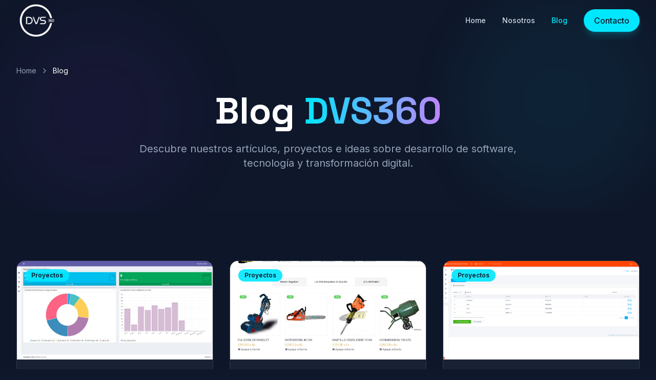

--- FILE ---
content_type: text/html; charset=UTF-8
request_url: https://dvs360.com/blog
body_size: 5478
content:
<!DOCTYPE html>
<html lang="es" class="scroll-smooth">
<head>
    
            <!-- Google Tag Manager -->
            <script>(function(w,d,s,l,i){w[l]=w[l]||[];w[l].push({'gtm.start':
            new Date().getTime(),event:'gtm.js'});var f=d.getElementsByTagName(s)[0],
            j=d.createElement(s),dl=l!='dataLayer'?'&l='+l:'';j.async=true;j.src=
            'https://www.googletagmanager.com/gtm.js?id='+i+dl;f.parentNode.insertBefore(j,f);
            })(window,document,'script','dataLayer','GTM-PRWCCWT');</script>
            <!-- End Google Tag Manager -->
    
    <meta charset="UTF-8">
    <meta name="viewport" content="width=device-width, initial-scale=1.0">
    <title>Blog | DVS360 | Software Factory & Digital Innovation</title>
    <meta name="description" content="Descubre nuestros artículos, proyectos e ideas sobre desarrollo de software, tecnología y transformación digital.">
    
    
    <meta property="og:url" content="https://dvs360.com/blog">
    <meta property="og:type" content="website">
    <meta property="og:title" content="Blog | DVS360">
    <meta property="og:description" content="Descubre nuestros artículos, proyectos e ideas sobre desarrollo de software, tecnología y transformación digital.">
    <meta property="og:image" content="https://dvs360.com/img/dvs/logoNegro.png">
    <meta property="og:updated_time" content="1769859686"/>
    <meta property="fb:app_id" content="0303456">

    
    <link rel="shortcut icon" href="https://dvs360.com/img/favicon.png" />
    
    
    <link rel="stylesheet" href="https://cdnjs.cloudflare.com/ajax/libs/font-awesome/6.4.0/css/all.min.css" integrity="sha512-iecdLmaskl7CVkqkXNQ/ZH/XLlvWZOJyj7Yy7tcenmpD1ypASozpmT/E0iPtmFIB46ZmdtAc9eNBvH0H/ZpiBw==" crossorigin="anonymous" referrerpolicy="no-referrer" />
    
    
    <script src="https://cdn.tailwindcss.com"></script>
    
    
    <script src="https://unpkg.com/lucide@latest"></script>

    
    <link href="https://fonts.googleapis.com/css2?family=Space+Grotesk:wght@300;400;500;600;700&family=Inter:wght@300;400;500;600&display=swap" rel="stylesheet">

    
    <script>
        tailwind.config = {
            theme: {
                extend: {
                    fontFamily: {
                        sans: ['Inter', 'sans-serif'],
                        display: ['Space Grotesk', 'sans-serif'],
                    },
                    colors: {
                        primary: '#00e7ff', // Electric Cyan
                        secondary: '#8b5cf6',
                        dark: '#0f172a',
                        surface: '#1e293b',
                    },
                    animation: {
                        'float': 'float 6s ease-in-out infinite',
                    },
                    keyframes: {
                        float: {
                            '0%, 100%': { transform: 'translateY(0)' },
                            '50%': { transform: 'translateY(-20px)' },
                        }
                    }
                }
            }
        }
    </script>

    
    <link rel="stylesheet" href="https://dvs360.com/css/newlayout/main.css">
    <link rel="stylesheet" href="https://dvs360.com/css/newlayout/cube3d.css">
    <link rel="stylesheet" href="https://dvs360.com/css/newlayout/navbar.css">

    
    
    
            
    </head>
<body class="antialiased">
    
            <!-- Google Tag Manager (noscript) -->
            <noscript><iframe src="https://www.googletagmanager.com/ns.html?id=GTM-PRWCCWT"
            height="0" width="0" style="display:none;visibility:hidden"></iframe></noscript>
            <!-- End Google Tag Manager (noscript) -->
    
    
    
            <a 
            href="https://wa.me/5491137470915?text=Hola%2C+estuve+viendo+la+web+de+DVS360+y+tengo+una+consulta" 
            target="_blank" 
            rel="noopener noreferrer"
            class="whatsapp-float"
            id="whatsapp-float-btn"
            aria-label="Contactar por WhatsApp"
            style="position: fixed !important; bottom: 30px !important; right: 30px !important; z-index: 99999 !important; display: flex !important; visibility: visible !important; opacity: 1 !important;"
        >
            <i class="fab fa-whatsapp"></i>
        </a>
    
    
        
    <nav class="navbar-fixed" id="navbar">
        <div class="max-w-7xl mx-auto px-4 sm:px-6 lg:px-8">
            <div class="flex justify-between items-center h-20">
                <div class="flex items-center">
                    
                    <a href="https://dvs360.com" class="flex items-center">
                        <img src="https://dvs360.com/img/dvs/logoBlanco.png" alt="DVS360 Logo" class="h-20">
                    </a>
                </div>
                
                
                <div class="hidden md:flex items-center space-x-8">
                    <a href="https://dvs360.com" class="nav-link text-sm font-medium">Home</a>
                    <a href="https://dvs360.com/nosotros" class="nav-link text-sm font-medium">Nosotros</a>
                    <a href="https://dvs360.com/blog" class="nav-link text-sm font-medium text-[#00e7ff]">Blog</a>
                    <a href="https://dvs360.com/contacto" class="bg-[#00e7ff] hover:bg-[#00b0c2] text-slate-900 px-5 py-2.5 rounded-full font-medium transition-all transform hover:scale-105 shadow-lg shadow-[#00e7ff]/20">
                        Contacto
                    </a>
                </div>

                
                <div class="md:hidden flex items-center">
                    <button id="mobile-menu-btn" class="mobile-menu-btn focus:outline-none">
                        <i data-lucide="menu" class="w-8 h-8"></i>
                    </button>
                </div>
            </div>
        </div>

        
        <div id="mobile-menu" class="mobile-menu bg-slate-900 border-b border-slate-800 absolute w-full">
            <div class="px-4 pt-2 pb-6 space-y-2 shadow-xl">
                <a href="https://dvs360.com" class="block px-3 py-2 text-slate-300 hover:text-white hover:bg-slate-800 rounded-md">Home</a>
                <a href="https://dvs360.com/nosotros" class="block px-3 py-2 text-slate-300 hover:text-white hover:bg-slate-800 rounded-md">Nosotros</a>
                <a href="https://dvs360.com/blog" class="block px-3 py-2 text-slate-300 hover:text-white hover:bg-slate-800 rounded-md">Blog</a>
                <a href="https://dvs360.com/contacto" class="block w-full text-center mt-4 bg-[#00e7ff] hover:bg-[#00b0c2] text-slate-900 px-5 py-3 rounded-lg font-medium">
                    Contacto
                </a>
            </div>
        </div>
    </nav>

    
    <section class="relative pt-32 pb-20 overflow-hidden">
        
        <div class="absolute inset-0 bg-gradient-to-br from-slate-900 via-[#0a0f1e] to-slate-900 -z-10"></div>
        <div class="absolute top-0 right-0 w-96 h-96 bg-[#00e7ff]/10 rounded-full blur-3xl -z-10 animate-pulse"></div>
        <div class="absolute bottom-0 left-0 w-96 h-96 bg-purple-600/10 rounded-full blur-3xl -z-10 animate-pulse"></div>

        <div class="max-w-7xl mx-auto px-4 sm:px-6 lg:px-8 relative z-10">
            
            <nav class="mb-8 reveal">
                <ol class="flex items-center space-x-2 text-sm text-slate-400">
                    <li><a href="https://dvs360.com" class="hover:text-[#00e7ff] transition-colors">Home</a></li>
                    <li><i data-lucide="chevron-right" class="w-4 h-4"></i></li>
                    <li class="text-white">Blog</li>
                </ol>
            </nav>

            
            <div class="text-center reveal delay-200">
                <h1 class="text-5xl md:text-7xl font-display font-bold mb-6">
                    <span class="text-white">Blog </span>
                    <span class="text-gradient">DVS360</span>
                </h1>
                <p class="text-xl text-slate-400 max-w-3xl mx-auto">
                    Descubre nuestros artículos, proyectos e ideas sobre desarrollo de software, tecnología y transformación digital.
                </p>
            </div>
        </div>
    </section>

    
    <section class="py-24 relative bg-slate-900/50">
        <div class="max-w-7xl mx-auto px-4 sm:px-6 lg:px-8">
                            
                <div class="grid grid-cols-1 md:grid-cols-2 lg:grid-cols-3 gap-8">
                                        <article class="glass-card rounded-2xl overflow-hidden reveal-scale delay-200 hover:shadow-[#00e7ff]/10 transition-all duration-300 group">
                        
                        <div class="relative h-48 overflow-hidden">
                            <img 
                                src="https://dvs360.com/posts/3Qs9KWFA6o2E3xancDsJZxb81iRDIWp9GUgNviWn.jpg" 
                                alt="portada Sistema Para Consultorio Ginecólogo" 
                                class="w-full h-full object-cover transition-transform duration-300 group-hover:scale-110"
                            />
                            <div class="absolute top-4 left-4 bg-[#00e7ff]/90 text-slate-900 px-3 py-1 rounded-full text-xs font-semibold">
                                Proyectos
                            </div>
                        </div>

                        
                        <div class="p-6">
                            
                            <div class="flex items-center gap-2 text-slate-400 text-sm mb-3">
                                <i data-lucide="calendar" class="w-4 h-4"></i>
                                <span>01-04-2019</span>
                            </div>

                            
                            <h3 class="text-xl font-bold text-white mb-3 group-hover:text-[#00e7ff] transition-colors">
                                <a href="https://dvs360.com/blog/posts/sistema-para-consultorio-ginecologo">Sistema Para Consultorio Ginecólogo</a>
                            </h3>

                            
                            <p class="text-slate-400 mb-4 line-clamp-3">Sistema realizado para consultorio de Ginecólogia, el mismos gestiona turnos e historias clínicas de pacientes.</p>

                            
                            <div class="flex items-center gap-3 mb-4 pt-4 border-t border-slate-700">
                                <img 
                                    src="https://ui-avatars.com/api/?name=Jonathan+Pradi%background=ff0000" 
                                    alt="Avatar Jonathan Pradi" 
                                    class="w-10 h-10 rounded-full object-cover border-2 border-[#00e7ff]/30"
                                />
                                <div>
                                    <p class="text-sm text-slate-300 font-semibold">Jonathan Pradi</p>
                                </div>
                            </div>

                            
                            <a 
                                href="https://dvs360.com/blog/posts/sistema-para-consultorio-ginecologo" 
                                class="text-[#00e7ff] hover:text-[#00b0c2] font-medium text-sm flex items-center gap-2 transition-colors"
                            >
                                Ver más <i data-lucide="arrow-right" class="w-4 h-4"></i>
                            </a>
                        </div>
                    </article>
                                        <article class="glass-card rounded-2xl overflow-hidden reveal-scale delay-200 hover:shadow-[#00e7ff]/10 transition-all duration-300 group">
                        
                        <div class="relative h-48 overflow-hidden">
                            <img 
                                src="https://dvs360.com/posts/LHXRjRHPpC60bfDffb0SspOdGV5sHfHjlcx4hA4k.jpg" 
                                alt="portada Entrega de Proyecto: Ecommerce  + Intranet + Portal de Clientes" 
                                class="w-full h-full object-cover transition-transform duration-300 group-hover:scale-110"
                            />
                            <div class="absolute top-4 left-4 bg-[#00e7ff]/90 text-slate-900 px-3 py-1 rounded-full text-xs font-semibold">
                                Proyectos
                            </div>
                        </div>

                        
                        <div class="p-6">
                            
                            <div class="flex items-center gap-2 text-slate-400 text-sm mb-3">
                                <i data-lucide="calendar" class="w-4 h-4"></i>
                                <span>25-03-2019</span>
                            </div>

                            
                            <h3 class="text-xl font-bold text-white mb-3 group-hover:text-[#00e7ff] transition-colors">
                                <a href="https://dvs360.com/blog/posts/entrega-de-proyecto-ecommerce-intranet-portal-de-clientes">Entrega de Proyecto: Ecommerce  + Intranet + Portal de Clientes</a>
                            </h3>

                            
                            <p class="text-slate-400 mb-4 line-clamp-3">Arco maquinarias es una empresa que alquila y vende herramientas para construcción, necesitaban un sistema integral que contemplara todos sus servicios al cliente.</p>

                            
                            <div class="flex items-center gap-3 mb-4 pt-4 border-t border-slate-700">
                                <img 
                                    src="https://ui-avatars.com/api/?name=Jonathan+Pradi%background=ff0000" 
                                    alt="Avatar Jonathan Pradi" 
                                    class="w-10 h-10 rounded-full object-cover border-2 border-[#00e7ff]/30"
                                />
                                <div>
                                    <p class="text-sm text-slate-300 font-semibold">Jonathan Pradi</p>
                                </div>
                            </div>

                            
                            <a 
                                href="https://dvs360.com/blog/posts/entrega-de-proyecto-ecommerce-intranet-portal-de-clientes" 
                                class="text-[#00e7ff] hover:text-[#00b0c2] font-medium text-sm flex items-center gap-2 transition-colors"
                            >
                                Ver más <i data-lucide="arrow-right" class="w-4 h-4"></i>
                            </a>
                        </div>
                    </article>
                                        <article class="glass-card rounded-2xl overflow-hidden reveal-scale delay-200 hover:shadow-[#00e7ff]/10 transition-all duration-300 group">
                        
                        <div class="relative h-48 overflow-hidden">
                            <img 
                                src="https://dvs360.com/posts/HKQcGEZEv7fjxKypSwayUNwVJlXbjPKLlc6NGYZW.png" 
                                alt="portada Entrega de Proyecto: ATE Sistema de BAR" 
                                class="w-full h-full object-cover transition-transform duration-300 group-hover:scale-110"
                            />
                            <div class="absolute top-4 left-4 bg-[#00e7ff]/90 text-slate-900 px-3 py-1 rounded-full text-xs font-semibold">
                                Proyectos
                            </div>
                        </div>

                        
                        <div class="p-6">
                            
                            <div class="flex items-center gap-2 text-slate-400 text-sm mb-3">
                                <i data-lucide="calendar" class="w-4 h-4"></i>
                                <span>21-01-2019</span>
                            </div>

                            
                            <h3 class="text-xl font-bold text-white mb-3 group-hover:text-[#00e7ff] transition-colors">
                                <a href="https://dvs360.com/blog/posts/entrega-de-proyecto-ate-sistema-de-bar">Entrega de Proyecto: ATE Sistema de BAR</a>
                            </h3>

                            
                            <p class="text-slate-400 mb-4 line-clamp-3">Sistema realizado en Laravel y Vue.JS para la gestión de un buffet, con clientes, mozos y catálogo de productos.</p>

                            
                            <div class="flex items-center gap-3 mb-4 pt-4 border-t border-slate-700">
                                <img 
                                    src="https://ui-avatars.com/api/?name=Leonardo+Pardo%background=ff0000" 
                                    alt="Avatar Leonardo Pardo" 
                                    class="w-10 h-10 rounded-full object-cover border-2 border-[#00e7ff]/30"
                                />
                                <div>
                                    <p class="text-sm text-slate-300 font-semibold">Leonardo Pardo</p>
                                </div>
                            </div>

                            
                            <a 
                                href="https://dvs360.com/blog/posts/entrega-de-proyecto-ate-sistema-de-bar" 
                                class="text-[#00e7ff] hover:text-[#00b0c2] font-medium text-sm flex items-center gap-2 transition-colors"
                            >
                                Ver más <i data-lucide="arrow-right" class="w-4 h-4"></i>
                            </a>
                        </div>
                    </article>
                                        <article class="glass-card rounded-2xl overflow-hidden reveal-scale delay-200 hover:shadow-[#00e7ff]/10 transition-all duration-300 group">
                        
                        <div class="relative h-48 overflow-hidden">
                            <img 
                                src="https://dvs360.com/posts/TFpNvPCAALYWTCxTeJzcwTHO2bkJe08NV05yzEgQ.jpg" 
                                alt="portada Entrega Proyecto: Emaki - Sistema de Seguimiento de Envíos." 
                                class="w-full h-full object-cover transition-transform duration-300 group-hover:scale-110"
                            />
                            <div class="absolute top-4 left-4 bg-[#00e7ff]/90 text-slate-900 px-3 py-1 rounded-full text-xs font-semibold">
                                Proyectos
                            </div>
                        </div>

                        
                        <div class="p-6">
                            
                            <div class="flex items-center gap-2 text-slate-400 text-sm mb-3">
                                <i data-lucide="calendar" class="w-4 h-4"></i>
                                <span>18-01-2019</span>
                            </div>

                            
                            <h3 class="text-xl font-bold text-white mb-3 group-hover:text-[#00e7ff] transition-colors">
                                <a href="https://dvs360.com/blog/posts/entrega-proyecto-emaki-sistema-de-seguimiento-de-envios">Entrega Proyecto: Emaki - Sistema de Seguimiento de Envíos.</a>
                            </h3>

                            
                            <p class="text-slate-400 mb-4 line-clamp-3">Emaki Logistica es una empresa que se dedica al transporte de Medicamentos desde los laboratorios hacia farmacias y hospitales de toda Argentina.</p>

                            
                            <div class="flex items-center gap-3 mb-4 pt-4 border-t border-slate-700">
                                <img 
                                    src="https://ui-avatars.com/api/?name=lucas+lucas%background=ff0000" 
                                    alt="Avatar lucas lucas" 
                                    class="w-10 h-10 rounded-full object-cover border-2 border-[#00e7ff]/30"
                                />
                                <div>
                                    <p class="text-sm text-slate-300 font-semibold">lucas lucas</p>
                                </div>
                            </div>

                            
                            <a 
                                href="https://dvs360.com/blog/posts/entrega-proyecto-emaki-sistema-de-seguimiento-de-envios" 
                                class="text-[#00e7ff] hover:text-[#00b0c2] font-medium text-sm flex items-center gap-2 transition-colors"
                            >
                                Ver más <i data-lucide="arrow-right" class="w-4 h-4"></i>
                            </a>
                        </div>
                    </article>
                                        <article class="glass-card rounded-2xl overflow-hidden reveal-scale delay-200 hover:shadow-[#00e7ff]/10 transition-all duration-300 group">
                        
                        <div class="relative h-48 overflow-hidden">
                            <img 
                                src="https://dvs360.com/posts/7V9vlG7fu0JNGmgv2mGdOYeqAK25LNEuUrxOHn6y.jpg" 
                                alt="portada Entrega de Proyecto: Portal de clientes Exert Argentina SRL" 
                                class="w-full h-full object-cover transition-transform duration-300 group-hover:scale-110"
                            />
                            <div class="absolute top-4 left-4 bg-[#00e7ff]/90 text-slate-900 px-3 py-1 rounded-full text-xs font-semibold">
                                Proyectos
                            </div>
                        </div>

                        
                        <div class="p-6">
                            
                            <div class="flex items-center gap-2 text-slate-400 text-sm mb-3">
                                <i data-lucide="calendar" class="w-4 h-4"></i>
                                <span>18-09-2018</span>
                            </div>

                            
                            <h3 class="text-xl font-bold text-white mb-3 group-hover:text-[#00e7ff] transition-colors">
                                <a href="https://dvs360.com/blog/posts/entrega-de-proyecto-portal-de-clientes-exert-argentina-srl">Entrega de Proyecto: Portal de clientes Exert Argentina SRL</a>
                            </h3>

                            
                            <p class="text-slate-400 mb-4 line-clamp-3">Portal exclusivo para clientes desarrollado con Laravel, el mismo cuenta con diversidad de módulos solicitados por el cliente para brindar una serie de soluciones e información a sus clientes.</p>

                            
                            <div class="flex items-center gap-3 mb-4 pt-4 border-t border-slate-700">
                                <img 
                                    src="https://ui-avatars.com/api/?name=Jonathan+Pradi%background=ff0000" 
                                    alt="Avatar Jonathan Pradi" 
                                    class="w-10 h-10 rounded-full object-cover border-2 border-[#00e7ff]/30"
                                />
                                <div>
                                    <p class="text-sm text-slate-300 font-semibold">Jonathan Pradi</p>
                                </div>
                            </div>

                            
                            <a 
                                href="https://dvs360.com/blog/posts/entrega-de-proyecto-portal-de-clientes-exert-argentina-srl" 
                                class="text-[#00e7ff] hover:text-[#00b0c2] font-medium text-sm flex items-center gap-2 transition-colors"
                            >
                                Ver más <i data-lucide="arrow-right" class="w-4 h-4"></i>
                            </a>
                        </div>
                    </article>
                                        <article class="glass-card rounded-2xl overflow-hidden reveal-scale delay-200 hover:shadow-[#00e7ff]/10 transition-all duration-300 group">
                        
                        <div class="relative h-48 overflow-hidden">
                            <img 
                                src="https://ui-avatars.com/api/?name=Entrega Proyecto: ATE Mesa de Entrada.&amp;background=D8BFD8&amp;color=F8F8FF&amp;length=2&amp;size=500" 
                                alt="portada Entrega Proyecto: ATE Mesa de Entrada." 
                                class="w-full h-full object-cover transition-transform duration-300 group-hover:scale-110"
                            />
                            <div class="absolute top-4 left-4 bg-[#00e7ff]/90 text-slate-900 px-3 py-1 rounded-full text-xs font-semibold">
                                Proyectos
                            </div>
                        </div>

                        
                        <div class="p-6">
                            
                            <div class="flex items-center gap-2 text-slate-400 text-sm mb-3">
                                <i data-lucide="calendar" class="w-4 h-4"></i>
                                <span>10-07-2018</span>
                            </div>

                            
                            <h3 class="text-xl font-bold text-white mb-3 group-hover:text-[#00e7ff] transition-colors">
                                <a href="https://dvs360.com/blog/posts/entrega-proyecto-ate-mesa-de-entrada">Entrega Proyecto: ATE Mesa de Entrada.</a>
                            </h3>

                            
                            <p class="text-slate-400 mb-4 line-clamp-3">El sistema se encuentra en producción desde Julio de 2018 y es utilizado por el personal para registrar todos los movimientos administrativos de comunicaciones entre ATE y las diferentes dependencias.</p>

                            
                            <div class="flex items-center gap-3 mb-4 pt-4 border-t border-slate-700">
                                <img 
                                    src="https://ui-avatars.com/api/?name=Leonardo+Pardo%background=ff0000" 
                                    alt="Avatar Leonardo Pardo" 
                                    class="w-10 h-10 rounded-full object-cover border-2 border-[#00e7ff]/30"
                                />
                                <div>
                                    <p class="text-sm text-slate-300 font-semibold">Leonardo Pardo</p>
                                </div>
                            </div>

                            
                            <a 
                                href="https://dvs360.com/blog/posts/entrega-proyecto-ate-mesa-de-entrada" 
                                class="text-[#00e7ff] hover:text-[#00b0c2] font-medium text-sm flex items-center gap-2 transition-colors"
                            >
                                Ver más <i data-lucide="arrow-right" class="w-4 h-4"></i>
                            </a>
                        </div>
                    </article>
                                    </div>

                
                                    </div>
    </section>

    
    <footer class="bg-slate-950 py-12 border-t border-slate-900 reveal">
        <div class="max-w-7xl mx-auto px-4 sm:px-6 lg:px-8 flex flex-col md:flex-row justify-between items-center gap-6">
            <div class="flex items-center gap-2">
                <img src="https://dvs360.com/img/dvs/logoBlanco.png" alt="DVS360 Logo" class="h-8">
            </div>
            
            <div class="flex gap-6 text-slate-400 text-sm">
                <a href="#" class="hover:text-white transition-colors">Privacidad</a>
                <a href="#" class="hover:text-white transition-colors">Linkedin</a>
            </div>

            <div class="text-slate-600 text-sm">
                &copy; 2026 DVS360 Software Factory.
            </div>
        </div>
    </footer>

    
    <script>
        // Inicializar iconos de Lucide
        if (typeof lucide !== 'undefined') {
            lucide.createIcons();
        }

        // Efecto de scroll en navbar
        const navbar = document.getElementById('navbar');
        if (navbar) {
            window.addEventListener('scroll', () => {
                if (window.scrollY > 50) {
                    navbar.classList.add('navbar-scrolled');
                } else {
                    navbar.classList.remove('navbar-scrolled');
                }
            });
        }

        // Menú móvil
        const mobileBtn = document.getElementById('mobile-menu-btn');
        const mobileMenu = document.getElementById('mobile-menu');
        if (mobileBtn && mobileMenu) {
            mobileBtn.addEventListener('click', () => { 
                mobileMenu.classList.toggle('active');
            });
        }

        // Observador de intersección para animaciones de revelación
        const observer = new IntersectionObserver((entries) => {
            entries.forEach(entry => {
                if (entry.isIntersecting) {
                    entry.target.classList.add('active');
                }
            });
        }, { threshold: 0.1, rootMargin: "0px 0px -50px 0px" });

        document.querySelectorAll('.reveal, .reveal-left, .reveal-right, .reveal-scale').forEach((el) => {
            observer.observe(el);
        });

        // Asegurar que el icono de WhatsApp siempre esté visible y correctamente posicionado
        // Si el icono existe, lo movemos al body directamente para evitar problemas de contenedores
        const whatsappFloat = document.getElementById('whatsapp-float-btn') || document.querySelector('.whatsapp-float');
        if (whatsappFloat) {
            // Mover el elemento directamente al body si no está ya ahí
            if (whatsappFloat.parentElement !== document.body) {
                document.body.appendChild(whatsappFloat);
            }
            
            // Forzar estilos críticos mediante JavaScript para asegurar visibilidad
            whatsappFloat.style.position = 'fixed';
            whatsappFloat.style.zIndex = '99999';
            whatsappFloat.style.visibility = 'visible';
            whatsappFloat.style.opacity = '1';
            whatsappFloat.style.display = 'flex';
            whatsappFloat.style.pointerEvents = 'auto';
            
            // Asegurar posición en cada resize y scroll
            const ensureWhatsAppPosition = () => {
                // Asegurar que esté en el body
                if (whatsappFloat.parentElement !== document.body) {
                    document.body.appendChild(whatsappFloat);
                }
                
                whatsappFloat.style.position = 'fixed';
                whatsappFloat.style.bottom = window.innerWidth <= 768 ? '20px' : '30px';
                whatsappFloat.style.right = window.innerWidth <= 768 ? '20px' : '30px';
                whatsappFloat.style.zIndex = '99999';
            };
            
            // Ejecutar inmediatamente
            ensureWhatsAppPosition();
            
            // Asegurar en cada evento
            window.addEventListener('resize', ensureWhatsAppPosition);
            window.addEventListener('scroll', ensureWhatsAppPosition);
            
            // Usar MutationObserver para detectar si el elemento es movido
            const observer = new MutationObserver(() => {
                if (whatsappFloat.parentElement !== document.body) {
                    document.body.appendChild(whatsappFloat);
                    ensureWhatsAppPosition();
                }
            });
            
            observer.observe(document.body, { childList: true, subtree: true });
        }
    </script>

    
    <script>
    // Reinicializar iconos después de cargar contenido dinámico
    if (typeof lucide !== 'undefined') {
        lucide.createIcons();
    }
</script>
</body>
</html>



--- FILE ---
content_type: text/css
request_url: https://dvs360.com/css/newlayout/main.css
body_size: 1567
content:
/* ============================================
   ESTILOS PRINCIPALES - DVS360
   ============================================ */

/* Configuración base del cuerpo */
body {
    background-color: #0f172a;
    color: #f8fafc;
    overflow-x: hidden;
    perspective: 1000px; /* Esencial para efectos 3D */
}

/* Barra de desplazamiento personalizada */
::-webkit-scrollbar {
    width: 8px;
}

::-webkit-scrollbar-track {
    background: #0f172a;
}

::-webkit-scrollbar-thumb {
    background: #00e7ff;
    border-radius: 4px;
}

::-webkit-scrollbar-thumb:hover {
    background: #00b0c2;
}

/* Texto con gradiente */
.text-gradient {
    background: linear-gradient(to right, #00e7ff, #c084fc);
    -webkit-background-clip: text;
    -webkit-text-fill-color: transparent;
}

/* Tarjetas con efecto glassmorphism */
.glass-card {
    background: rgba(30, 41, 59, 0.7);
    backdrop-filter: blur(10px);
    border: 1px solid rgba(255, 255, 255, 0.1);
    transition: all 0.3s ease;
}

.glass-card:hover {
    transform: translateY(-5px);
    border-color: rgba(0, 231, 255, 0.5);
    box-shadow: 0 10px 30px -10px rgba(0, 231, 255, 0.3);
}

/* Contenedor de marquesina para tecnologías */
.marquee-container {
    overflow: hidden;
    white-space: nowrap;
    position: relative;
}

.marquee-content {
    display: inline-block;
    animation: marquee 20s linear infinite;
}

@keyframes marquee {
    0% { transform: translateX(0); }
    100% { transform: translateX(-50%); }
}

/* Animaciones de revelación al hacer scroll */
.reveal, .reveal-left, .reveal-right, .reveal-scale {
    opacity: 0;
    transition: all 0.8s cubic-bezier(0.5, 0, 0, 1);
}

.reveal { transform: translateY(30px); }
.reveal-left { transform: translateX(-50px); }
.reveal-right { transform: translateX(50px); }
.reveal-scale { transform: scale(0.9); }

.reveal.active, .reveal-left.active, .reveal-right.active, .reveal-scale.active {
    opacity: 1;
    transform: translate(0) scale(1);
}

/* Delays para animaciones */
.delay-100 { transition-delay: 100ms; }
.delay-200 { transition-delay: 200ms; }
.delay-300 { transition-delay: 300ms; }
.delay-400 { transition-delay: 400ms; }
.delay-500 { transition-delay: 500ms; }
.delay-600 { transition-delay: 600ms; }

/* Estilos para tabs */
.tab-panel {
    animation: fadeIn 0.3s ease-in-out;
}

@keyframes fadeIn {
    from {
        opacity: 0;
        transform: translateY(10px);
    }
    to {
        opacity: 1;
        transform: translateY(0);
    }
}

/* ============================================
   ICONO FLOTANTE DE WHATSAPP
   ============================================ */

/* Botón flotante de WhatsApp fijo en la esquina inferior derecha */
/* Se usa !important para asegurar que los estilos no sean sobrescritos por otros CSS */
/* El elemento debe estar directamente en el body para funcionar correctamente */
body > .whatsapp-float,
.whatsapp-float {
    position: fixed !important;
    bottom: 30px !important;
    right: 30px !important;
    width: 60px !important;
    height: 60px !important;
    background-color: #25D366 !important; /* Color verde oficial de WhatsApp */
    border-radius: 50% !important;
    display: flex !important;
    align-items: center !important;
    justify-content: center !important;
    box-shadow: 0 4px 12px rgba(37, 211, 102, 0.4) !important;
    z-index: 99999 !important; /* Z-index muy alto para estar por encima de todo */
    transition: all 0.3s ease !important;
    text-decoration: none !important;
    color: #ffffff !important;
    font-size: 32px !important;
    animation: pulse-whatsapp 2s ease-in-out infinite !important;
    pointer-events: auto !important; /* Asegurar que sea clickeable */
    visibility: visible !important; /* Asegurar que sea visible */
    opacity: 1 !important; /* Asegurar opacidad completa */
    margin: 0 !important;
    padding: 0 !important;
    border: none !important;
    outline: none !important;
}

/* Efecto hover para el botón de WhatsApp */
.whatsapp-float:hover {
    transform: scale(1.1) !important;
    box-shadow: 0 6px 20px rgba(37, 211, 102, 0.6) !important;
    background-color: #20BA5A !important; /* Verde más oscuro al hacer hover */
}

/* Animación de pulso para llamar la atención */
@keyframes pulse-whatsapp {
    0%, 100% {
        box-shadow: 0 4px 12px rgba(37, 211, 102, 0.4);
    }
    50% {
        box-shadow: 0 4px 20px rgba(37, 211, 102, 0.7);
    }
}

/* Responsive: ajustar tamaño en dispositivos móviles */
@media (max-width: 768px) {
    .whatsapp-float {
        width: 56px !important;
        height: 56px !important;
        bottom: 20px !important;
        right: 20px !important;
        font-size: 28px !important;
    }
}



--- FILE ---
content_type: text/css
request_url: https://dvs360.com/css/newlayout/cube3d.css
body_size: 951
content:
/* ============================================
   ESTILOS PARA CUBO 3D INTERACTIVO
   ============================================ */

/* Escena 3D del cubo */
.scene {
    width: 280px;
    height: 280px;
    perspective: 1200px;
    margin: 0 auto;
    position: relative;
    z-index: 20;
}

@media (min-width: 768px) {
    .scene { 
        width: 350px; 
        height: 350px; 
    }
}

/* Cubo 3D principal */
.cube {
    width: 100%;
    height: 100%;
    position: relative;
    transform-style: preserve-3d;
    transform: translateZ(-175px);
    transition: transform 0.1s linear;
    cursor: grab;
}

.cube:active {
    cursor: grabbing;
}

/* Caras del cubo */
.cube__face {
    position: absolute;
    width: 100%;
    height: 100%;
    background: rgba(15, 23, 42, 0.85);
    border: 2px solid rgba(0, 231, 255, 0.5);
    line-height: 100%;
    color: white;
    text-align: center;
    font-weight: bold;
    font-size: 20px;
    display: flex;
    flex-direction: column;
    align-items: center;
    justify-content: center;
    backface-visibility: visible;
    box-shadow: 0 0 30px rgba(0, 231, 255, 0.15) inset;
    backdrop-filter: blur(8px);
    border-radius: 16px;
}

/* Patrón de cuadrícula en las caras para simular partes de Rubik */
.cube__face::before {
    content: '';
    position: absolute;
    inset: 0;
    background-image: 
        linear-gradient(rgba(0, 231, 255, 0.2) 1px, transparent 1px),
        linear-gradient(90deg, rgba(0, 231, 255, 0.2) 1px, transparent 1px);
    background-size: 33.33% 33.33%; /* Cuadrícula 3x3 */
    pointer-events: none;
    border-radius: 14px;
    z-index: -1;
}

/* Transformaciones de cada cara del cubo */
.cube__face--front  { 
    transform: rotateY(  0deg) translateZ(140px); 
    border-color: #00e7ff; /* Electric Cyan */
}

.cube__face--right  { 
    transform: rotateY( 90deg) translateZ(140px); 
    border-color: #8b5cf6; /* Purple */
}

.cube__face--back   { 
    transform: rotateY(180deg) translateZ(140px); 
    border-color: #ef4444; /* Red */
}

.cube__face--left   { 
    transform: rotateY(-90deg) translateZ(140px); 
    border-color: #22c55e; /* Green */
}

.cube__face--top    { 
    transform: rotateX( 90deg) translateZ(140px); 
    border-color: #eab308; /* Yellow */
}

.cube__face--bottom { 
    transform: rotateX(-90deg) translateZ(140px); 
    border-color: #f8fafc; /* White/Light */
}

/* Media query para tablets y desktop */
@media (min-width: 768px) {
    .cube__face--front  { transform: rotateY(  0deg) translateZ(175px); }
    .cube__face--right  { transform: rotateY( 90deg) translateZ(175px); }
    .cube__face--back   { transform: rotateY(180deg) translateZ(175px); }
    .cube__face--left   { transform: rotateY(-90deg) translateZ(175px); }
    .cube__face--top    { transform: rotateX( 90deg) translateZ(175px); }
    .cube__face--bottom { transform: rotateX(-90deg) translateZ(175px); }
}

/* Contenedor de iconos en las caras */
.face-icon {
    width: 80px;
    height: 80px;
    border-radius: 50%;
    background: rgba(255,255,255,0.05);
    display: flex;
    align-items: center;
    justify-content: center;
    margin-bottom: 20px;
    box-shadow: 0 0 20px rgba(255,255,255,0.05);
}



--- FILE ---
content_type: text/css
request_url: https://dvs360.com/css/newlayout/navbar.css
body_size: 345
content:
/* ============================================
   ESTILOS PARA NAVEGACIÓN
   ============================================ */

/* Navegación fija */
.navbar-fixed {
    position: fixed;
    width: 100%;
    z-index: 50;
    transition: all 0.3s duration-300;
}

/* Efecto de scroll en navbar */
.navbar-scrolled {
    background-color: rgba(15, 23, 42, 0.9);
    backdrop-filter: blur(12px);
    box-shadow: 0 4px 6px -1px rgba(0, 0, 0, 0.1);
}

/* Menú móvil */
.mobile-menu {
    display: none;
}

.mobile-menu.active {
    display: block;
}

@media (min-width: 768px) {
    .mobile-menu {
        display: none !important;
    }
}

/* Enlaces de navegación */
.nav-link {
    color: rgb(203, 213, 225); /* slate-300 */
    transition: color 0.2s;
}

.nav-link:hover {
    color: white;
}

/* Botón de menú móvil */
.mobile-menu-btn {
    color: white;
    transition: color 0.2s;
}

.mobile-menu-btn:hover {
    color: #00e7ff;
}

